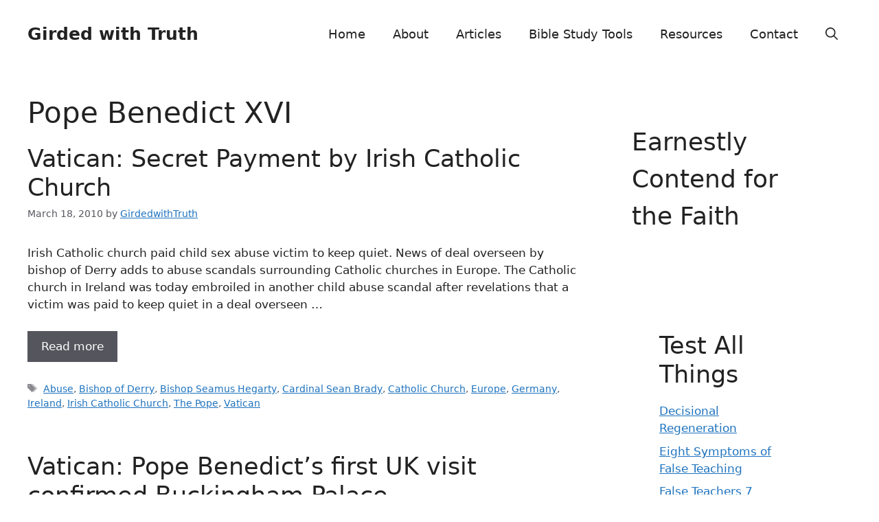

--- FILE ---
content_type: text/html; charset=UTF-8
request_url: https://www.girdedwithtruth.org/category/pope-benedict-xvi/
body_size: 16848
content:
<!DOCTYPE html><html lang="en-US"><head><script data-no-optimize="1">var litespeed_docref=sessionStorage.getItem("litespeed_docref");litespeed_docref&&(Object.defineProperty(document,"referrer",{get:function(){return litespeed_docref}}),sessionStorage.removeItem("litespeed_docref"));</script> <meta charset="UTF-8"><meta name='robots' content='index, follow, max-image-preview:large, max-snippet:-1, max-video-preview:-1' /><meta name="viewport" content="width=device-width, initial-scale=1"><title>Pope Benedict XVI Archives - Girded with Truth</title><link rel="canonical" href="https://www.girdedwithtruth.org/category/pope-benedict-xvi/" /><link rel="next" href="https://www.girdedwithtruth.org/category/pope-benedict-xvi/page/2/" /><meta property="og:locale" content="en_US" /><meta property="og:type" content="article" /><meta property="og:title" content="Pope Benedict XVI Archives - Girded with Truth" /><meta property="og:url" content="https://www.girdedwithtruth.org/category/pope-benedict-xvi/" /><meta property="og:site_name" content="Girded with Truth" /><meta property="og:image" content="https://www.girdedwithtruth.org/wp-content/uploads/2009/07/Girded-with-Truth-Grace.jpg" /><meta property="og:image:width" content="1500" /><meta property="og:image:height" content="1125" /><meta property="og:image:type" content="image/jpeg" /><meta name="twitter:card" content="summary_large_image" /><meta name="twitter:site" content="@girdedwithtruth" /> <script type="application/ld+json" class="yoast-schema-graph">{"@context":"https://schema.org","@graph":[{"@type":"CollectionPage","@id":"https://www.girdedwithtruth.org/category/pope-benedict-xvi/","url":"https://www.girdedwithtruth.org/category/pope-benedict-xvi/","name":"Pope Benedict XVI Archives - Girded with Truth","isPartOf":{"@id":"https://www.girdedwithtruth.org/#website"},"breadcrumb":{"@id":"https://www.girdedwithtruth.org/category/pope-benedict-xvi/#breadcrumb"},"inLanguage":"en-US"},{"@type":"BreadcrumbList","@id":"https://www.girdedwithtruth.org/category/pope-benedict-xvi/#breadcrumb","itemListElement":[{"@type":"ListItem","position":1,"name":"Home","item":"https://www.girdedwithtruth.org/"},{"@type":"ListItem","position":2,"name":"Pope Benedict XVI"}]},{"@type":"WebSite","@id":"https://www.girdedwithtruth.org/#website","url":"https://www.girdedwithtruth.org/","name":"Girded with Truth","description":"Girded with Truth - Stand Steadfast for Bible Truth","publisher":{"@id":"https://www.girdedwithtruth.org/#organization"},"potentialAction":[{"@type":"SearchAction","target":{"@type":"EntryPoint","urlTemplate":"https://www.girdedwithtruth.org/?s={search_term_string}"},"query-input":{"@type":"PropertyValueSpecification","valueRequired":true,"valueName":"search_term_string"}}],"inLanguage":"en-US"},{"@type":"Organization","@id":"https://www.girdedwithtruth.org/#organization","name":"Girded with Truth","url":"https://www.girdedwithtruth.org/","logo":{"@type":"ImageObject","inLanguage":"en-US","@id":"https://www.girdedwithtruth.org/#/schema/logo/image/","url":"https://www.girdedwithtruth.org/wp-content/uploads/2009/05/cropped-Girded-with-Truth.jpg","contentUrl":"https://www.girdedwithtruth.org/wp-content/uploads/2009/05/cropped-Girded-with-Truth.jpg","width":512,"height":512,"caption":"Girded with Truth"},"image":{"@id":"https://www.girdedwithtruth.org/#/schema/logo/image/"},"sameAs":["https://www.facebook.com/GirdedwithTruth","https://x.com/girdedwithtruth","https://www.youtube.com/user/girdedwithtruth"]}]}</script> <style id='wp-img-auto-sizes-contain-inline-css'>img:is([sizes=auto i],[sizes^="auto," i]){contain-intrinsic-size:3000px 1500px}
/*# sourceURL=wp-img-auto-sizes-contain-inline-css */</style><link data-optimized="2" rel="stylesheet" href="https://www.girdedwithtruth.org/wp-content/litespeed/css/6f722179d09641471aae1601cae81265.css?ver=6e9bf" /><style id='wp-block-paragraph-inline-css'>.is-small-text{font-size:.875em}.is-regular-text{font-size:1em}.is-large-text{font-size:2.25em}.is-larger-text{font-size:3em}.has-drop-cap:not(:focus):first-letter{float:left;font-size:8.4em;font-style:normal;font-weight:100;line-height:.68;margin:.05em .1em 0 0;text-transform:uppercase}body.rtl .has-drop-cap:not(:focus):first-letter{float:none;margin-left:.1em}p.has-drop-cap.has-background{overflow:hidden}:root :where(p.has-background){padding:1.25em 2.375em}:where(p.has-text-color:not(.has-link-color)) a{color:inherit}p.has-text-align-left[style*="writing-mode:vertical-lr"],p.has-text-align-right[style*="writing-mode:vertical-rl"]{rotate:180deg}
/*# sourceURL=https://www.girdedwithtruth.org/wp-includes/blocks/paragraph/style.min.css */</style><style id='global-styles-inline-css'>:root{--wp--preset--aspect-ratio--square: 1;--wp--preset--aspect-ratio--4-3: 4/3;--wp--preset--aspect-ratio--3-4: 3/4;--wp--preset--aspect-ratio--3-2: 3/2;--wp--preset--aspect-ratio--2-3: 2/3;--wp--preset--aspect-ratio--16-9: 16/9;--wp--preset--aspect-ratio--9-16: 9/16;--wp--preset--color--black: #000000;--wp--preset--color--cyan-bluish-gray: #abb8c3;--wp--preset--color--white: #ffffff;--wp--preset--color--pale-pink: #f78da7;--wp--preset--color--vivid-red: #cf2e2e;--wp--preset--color--luminous-vivid-orange: #ff6900;--wp--preset--color--luminous-vivid-amber: #fcb900;--wp--preset--color--light-green-cyan: #7bdcb5;--wp--preset--color--vivid-green-cyan: #00d084;--wp--preset--color--pale-cyan-blue: #8ed1fc;--wp--preset--color--vivid-cyan-blue: #0693e3;--wp--preset--color--vivid-purple: #9b51e0;--wp--preset--color--contrast: var(--contrast);--wp--preset--color--contrast-2: var(--contrast-2);--wp--preset--color--contrast-3: var(--contrast-3);--wp--preset--color--base: var(--base);--wp--preset--color--base-2: var(--base-2);--wp--preset--color--base-3: var(--base-3);--wp--preset--color--accent: var(--accent);--wp--preset--gradient--vivid-cyan-blue-to-vivid-purple: linear-gradient(135deg,rgb(6,147,227) 0%,rgb(155,81,224) 100%);--wp--preset--gradient--light-green-cyan-to-vivid-green-cyan: linear-gradient(135deg,rgb(122,220,180) 0%,rgb(0,208,130) 100%);--wp--preset--gradient--luminous-vivid-amber-to-luminous-vivid-orange: linear-gradient(135deg,rgb(252,185,0) 0%,rgb(255,105,0) 100%);--wp--preset--gradient--luminous-vivid-orange-to-vivid-red: linear-gradient(135deg,rgb(255,105,0) 0%,rgb(207,46,46) 100%);--wp--preset--gradient--very-light-gray-to-cyan-bluish-gray: linear-gradient(135deg,rgb(238,238,238) 0%,rgb(169,184,195) 100%);--wp--preset--gradient--cool-to-warm-spectrum: linear-gradient(135deg,rgb(74,234,220) 0%,rgb(151,120,209) 20%,rgb(207,42,186) 40%,rgb(238,44,130) 60%,rgb(251,105,98) 80%,rgb(254,248,76) 100%);--wp--preset--gradient--blush-light-purple: linear-gradient(135deg,rgb(255,206,236) 0%,rgb(152,150,240) 100%);--wp--preset--gradient--blush-bordeaux: linear-gradient(135deg,rgb(254,205,165) 0%,rgb(254,45,45) 50%,rgb(107,0,62) 100%);--wp--preset--gradient--luminous-dusk: linear-gradient(135deg,rgb(255,203,112) 0%,rgb(199,81,192) 50%,rgb(65,88,208) 100%);--wp--preset--gradient--pale-ocean: linear-gradient(135deg,rgb(255,245,203) 0%,rgb(182,227,212) 50%,rgb(51,167,181) 100%);--wp--preset--gradient--electric-grass: linear-gradient(135deg,rgb(202,248,128) 0%,rgb(113,206,126) 100%);--wp--preset--gradient--midnight: linear-gradient(135deg,rgb(2,3,129) 0%,rgb(40,116,252) 100%);--wp--preset--font-size--small: 13px;--wp--preset--font-size--medium: 20px;--wp--preset--font-size--large: 36px;--wp--preset--font-size--x-large: 42px;--wp--preset--spacing--20: 0.44rem;--wp--preset--spacing--30: 0.67rem;--wp--preset--spacing--40: 1rem;--wp--preset--spacing--50: 1.5rem;--wp--preset--spacing--60: 2.25rem;--wp--preset--spacing--70: 3.38rem;--wp--preset--spacing--80: 5.06rem;--wp--preset--shadow--natural: 6px 6px 9px rgba(0, 0, 0, 0.2);--wp--preset--shadow--deep: 12px 12px 50px rgba(0, 0, 0, 0.4);--wp--preset--shadow--sharp: 6px 6px 0px rgba(0, 0, 0, 0.2);--wp--preset--shadow--outlined: 6px 6px 0px -3px rgb(255, 255, 255), 6px 6px rgb(0, 0, 0);--wp--preset--shadow--crisp: 6px 6px 0px rgb(0, 0, 0);}:where(.is-layout-flex){gap: 0.5em;}:where(.is-layout-grid){gap: 0.5em;}body .is-layout-flex{display: flex;}.is-layout-flex{flex-wrap: wrap;align-items: center;}.is-layout-flex > :is(*, div){margin: 0;}body .is-layout-grid{display: grid;}.is-layout-grid > :is(*, div){margin: 0;}:where(.wp-block-columns.is-layout-flex){gap: 2em;}:where(.wp-block-columns.is-layout-grid){gap: 2em;}:where(.wp-block-post-template.is-layout-flex){gap: 1.25em;}:where(.wp-block-post-template.is-layout-grid){gap: 1.25em;}.has-black-color{color: var(--wp--preset--color--black) !important;}.has-cyan-bluish-gray-color{color: var(--wp--preset--color--cyan-bluish-gray) !important;}.has-white-color{color: var(--wp--preset--color--white) !important;}.has-pale-pink-color{color: var(--wp--preset--color--pale-pink) !important;}.has-vivid-red-color{color: var(--wp--preset--color--vivid-red) !important;}.has-luminous-vivid-orange-color{color: var(--wp--preset--color--luminous-vivid-orange) !important;}.has-luminous-vivid-amber-color{color: var(--wp--preset--color--luminous-vivid-amber) !important;}.has-light-green-cyan-color{color: var(--wp--preset--color--light-green-cyan) !important;}.has-vivid-green-cyan-color{color: var(--wp--preset--color--vivid-green-cyan) !important;}.has-pale-cyan-blue-color{color: var(--wp--preset--color--pale-cyan-blue) !important;}.has-vivid-cyan-blue-color{color: var(--wp--preset--color--vivid-cyan-blue) !important;}.has-vivid-purple-color{color: var(--wp--preset--color--vivid-purple) !important;}.has-black-background-color{background-color: var(--wp--preset--color--black) !important;}.has-cyan-bluish-gray-background-color{background-color: var(--wp--preset--color--cyan-bluish-gray) !important;}.has-white-background-color{background-color: var(--wp--preset--color--white) !important;}.has-pale-pink-background-color{background-color: var(--wp--preset--color--pale-pink) !important;}.has-vivid-red-background-color{background-color: var(--wp--preset--color--vivid-red) !important;}.has-luminous-vivid-orange-background-color{background-color: var(--wp--preset--color--luminous-vivid-orange) !important;}.has-luminous-vivid-amber-background-color{background-color: var(--wp--preset--color--luminous-vivid-amber) !important;}.has-light-green-cyan-background-color{background-color: var(--wp--preset--color--light-green-cyan) !important;}.has-vivid-green-cyan-background-color{background-color: var(--wp--preset--color--vivid-green-cyan) !important;}.has-pale-cyan-blue-background-color{background-color: var(--wp--preset--color--pale-cyan-blue) !important;}.has-vivid-cyan-blue-background-color{background-color: var(--wp--preset--color--vivid-cyan-blue) !important;}.has-vivid-purple-background-color{background-color: var(--wp--preset--color--vivid-purple) !important;}.has-black-border-color{border-color: var(--wp--preset--color--black) !important;}.has-cyan-bluish-gray-border-color{border-color: var(--wp--preset--color--cyan-bluish-gray) !important;}.has-white-border-color{border-color: var(--wp--preset--color--white) !important;}.has-pale-pink-border-color{border-color: var(--wp--preset--color--pale-pink) !important;}.has-vivid-red-border-color{border-color: var(--wp--preset--color--vivid-red) !important;}.has-luminous-vivid-orange-border-color{border-color: var(--wp--preset--color--luminous-vivid-orange) !important;}.has-luminous-vivid-amber-border-color{border-color: var(--wp--preset--color--luminous-vivid-amber) !important;}.has-light-green-cyan-border-color{border-color: var(--wp--preset--color--light-green-cyan) !important;}.has-vivid-green-cyan-border-color{border-color: var(--wp--preset--color--vivid-green-cyan) !important;}.has-pale-cyan-blue-border-color{border-color: var(--wp--preset--color--pale-cyan-blue) !important;}.has-vivid-cyan-blue-border-color{border-color: var(--wp--preset--color--vivid-cyan-blue) !important;}.has-vivid-purple-border-color{border-color: var(--wp--preset--color--vivid-purple) !important;}.has-vivid-cyan-blue-to-vivid-purple-gradient-background{background: var(--wp--preset--gradient--vivid-cyan-blue-to-vivid-purple) !important;}.has-light-green-cyan-to-vivid-green-cyan-gradient-background{background: var(--wp--preset--gradient--light-green-cyan-to-vivid-green-cyan) !important;}.has-luminous-vivid-amber-to-luminous-vivid-orange-gradient-background{background: var(--wp--preset--gradient--luminous-vivid-amber-to-luminous-vivid-orange) !important;}.has-luminous-vivid-orange-to-vivid-red-gradient-background{background: var(--wp--preset--gradient--luminous-vivid-orange-to-vivid-red) !important;}.has-very-light-gray-to-cyan-bluish-gray-gradient-background{background: var(--wp--preset--gradient--very-light-gray-to-cyan-bluish-gray) !important;}.has-cool-to-warm-spectrum-gradient-background{background: var(--wp--preset--gradient--cool-to-warm-spectrum) !important;}.has-blush-light-purple-gradient-background{background: var(--wp--preset--gradient--blush-light-purple) !important;}.has-blush-bordeaux-gradient-background{background: var(--wp--preset--gradient--blush-bordeaux) !important;}.has-luminous-dusk-gradient-background{background: var(--wp--preset--gradient--luminous-dusk) !important;}.has-pale-ocean-gradient-background{background: var(--wp--preset--gradient--pale-ocean) !important;}.has-electric-grass-gradient-background{background: var(--wp--preset--gradient--electric-grass) !important;}.has-midnight-gradient-background{background: var(--wp--preset--gradient--midnight) !important;}.has-small-font-size{font-size: var(--wp--preset--font-size--small) !important;}.has-medium-font-size{font-size: var(--wp--preset--font-size--medium) !important;}.has-large-font-size{font-size: var(--wp--preset--font-size--large) !important;}.has-x-large-font-size{font-size: var(--wp--preset--font-size--x-large) !important;}
/*# sourceURL=global-styles-inline-css */</style><style id='classic-theme-styles-inline-css'>/*! This file is auto-generated */
.wp-block-button__link{color:#fff;background-color:#32373c;border-radius:9999px;box-shadow:none;text-decoration:none;padding:calc(.667em + 2px) calc(1.333em + 2px);font-size:1.125em}.wp-block-file__button{background:#32373c;color:#fff;text-decoration:none}
/*# sourceURL=/wp-includes/css/classic-themes.min.css */</style><style id='generate-style-inline-css'>body{background-color:var(--base-3);color:var(--contrast);}a{color:var(--accent);}a{text-decoration:underline;}.entry-title a, .site-branding a, a.button, .wp-block-button__link, .main-navigation a{text-decoration:none;}a:hover, a:focus, a:active{color:var(--contrast);}.grid-container{max-width:2000px;}.wp-block-group__inner-container{max-width:2000px;margin-left:auto;margin-right:auto;}:root{--contrast:#222222;--contrast-2:#575760;--contrast-3:#b2b2be;--base:#f0f0f0;--base-2:#f7f8f9;--base-3:#ffffff;--accent:#1e73be;}:root .has-contrast-color{color:var(--contrast);}:root .has-contrast-background-color{background-color:var(--contrast);}:root .has-contrast-2-color{color:var(--contrast-2);}:root .has-contrast-2-background-color{background-color:var(--contrast-2);}:root .has-contrast-3-color{color:var(--contrast-3);}:root .has-contrast-3-background-color{background-color:var(--contrast-3);}:root .has-base-color{color:var(--base);}:root .has-base-background-color{background-color:var(--base);}:root .has-base-2-color{color:var(--base-2);}:root .has-base-2-background-color{background-color:var(--base-2);}:root .has-base-3-color{color:var(--base-3);}:root .has-base-3-background-color{background-color:var(--base-3);}:root .has-accent-color{color:var(--accent);}:root .has-accent-background-color{background-color:var(--accent);}.gp-modal:not(.gp-modal--open):not(.gp-modal--transition){display:none;}.gp-modal--transition:not(.gp-modal--open){pointer-events:none;}.gp-modal-overlay:not(.gp-modal-overlay--open):not(.gp-modal--transition){display:none;}.gp-modal__overlay{display:none;position:fixed;top:0;left:0;right:0;bottom:0;background:rgba(0,0,0,0.2);display:flex;justify-content:center;align-items:center;z-index:10000;backdrop-filter:blur(3px);transition:opacity 500ms ease;opacity:0;}.gp-modal--open:not(.gp-modal--transition) .gp-modal__overlay{opacity:1;}.gp-modal__container{max-width:100%;max-height:100vh;transform:scale(0.9);transition:transform 500ms ease;padding:0 10px;}.gp-modal--open:not(.gp-modal--transition) .gp-modal__container{transform:scale(1);}.search-modal-fields{display:flex;}.gp-search-modal .gp-modal__overlay{align-items:flex-start;padding-top:25vh;background:var(--gp-search-modal-overlay-bg-color);}.search-modal-form{width:500px;max-width:100%;background-color:var(--gp-search-modal-bg-color);color:var(--gp-search-modal-text-color);}.search-modal-form .search-field, .search-modal-form .search-field:focus{width:100%;height:60px;background-color:transparent;border:0;appearance:none;color:currentColor;}.search-modal-fields button, .search-modal-fields button:active, .search-modal-fields button:focus, .search-modal-fields button:hover{background-color:transparent;border:0;color:currentColor;width:60px;}.main-navigation a, .main-navigation .menu-toggle, .main-navigation .menu-bar-items{font-family:inherit;font-size:18px;}.top-bar{background-color:#636363;color:#ffffff;}.top-bar a{color:#ffffff;}.top-bar a:hover{color:#303030;}.site-header{background-color:var(--base-3);}.main-title a,.main-title a:hover{color:var(--contrast);}.site-description{color:var(--contrast-2);}.mobile-menu-control-wrapper .menu-toggle,.mobile-menu-control-wrapper .menu-toggle:hover,.mobile-menu-control-wrapper .menu-toggle:focus,.has-inline-mobile-toggle #site-navigation.toggled{background-color:rgba(0, 0, 0, 0.02);}.main-navigation,.main-navigation ul ul{background-color:var(--base-3);}.main-navigation .main-nav ul li a, .main-navigation .menu-toggle, .main-navigation .menu-bar-items{color:var(--contrast);}.main-navigation .main-nav ul li:not([class*="current-menu-"]):hover > a, .main-navigation .main-nav ul li:not([class*="current-menu-"]):focus > a, .main-navigation .main-nav ul li.sfHover:not([class*="current-menu-"]) > a, .main-navigation .menu-bar-item:hover > a, .main-navigation .menu-bar-item.sfHover > a{color:var(--accent);}button.menu-toggle:hover,button.menu-toggle:focus{color:var(--contrast);}.main-navigation .main-nav ul li[class*="current-menu-"] > a{color:var(--accent);}.navigation-search input[type="search"],.navigation-search input[type="search"]:active, .navigation-search input[type="search"]:focus, .main-navigation .main-nav ul li.search-item.active > a, .main-navigation .menu-bar-items .search-item.active > a{color:var(--accent);}.main-navigation ul ul{background-color:var(--base);}.separate-containers .inside-article, .separate-containers .comments-area, .separate-containers .page-header, .one-container .container, .separate-containers .paging-navigation, .inside-page-header{background-color:var(--base-3);}.entry-title a{color:var(--contrast);}.entry-title a:hover{color:var(--contrast-2);}.entry-meta{color:var(--contrast-2);}.sidebar .widget{background-color:var(--base-3);}.footer-widgets{background-color:var(--base-3);}.site-info{background-color:var(--base-3);}input[type="text"],input[type="email"],input[type="url"],input[type="password"],input[type="search"],input[type="tel"],input[type="number"],textarea,select{color:var(--contrast);background-color:var(--base-2);border-color:var(--base);}input[type="text"]:focus,input[type="email"]:focus,input[type="url"]:focus,input[type="password"]:focus,input[type="search"]:focus,input[type="tel"]:focus,input[type="number"]:focus,textarea:focus,select:focus{color:var(--contrast);background-color:var(--base-2);border-color:var(--contrast-3);}button,html input[type="button"],input[type="reset"],input[type="submit"],a.button,a.wp-block-button__link:not(.has-background){color:#ffffff;background-color:#55555e;}button:hover,html input[type="button"]:hover,input[type="reset"]:hover,input[type="submit"]:hover,a.button:hover,button:focus,html input[type="button"]:focus,input[type="reset"]:focus,input[type="submit"]:focus,a.button:focus,a.wp-block-button__link:not(.has-background):active,a.wp-block-button__link:not(.has-background):focus,a.wp-block-button__link:not(.has-background):hover{color:#ffffff;background-color:#3f4047;}a.generate-back-to-top{background-color:rgba( 0,0,0,0.4 );color:#ffffff;}a.generate-back-to-top:hover,a.generate-back-to-top:focus{background-color:rgba( 0,0,0,0.6 );color:#ffffff;}:root{--gp-search-modal-bg-color:var(--base-3);--gp-search-modal-text-color:var(--contrast);--gp-search-modal-overlay-bg-color:rgba(0,0,0,0.2);}@media (max-width: 768px){.main-navigation .menu-bar-item:hover > a, .main-navigation .menu-bar-item.sfHover > a{background:none;color:var(--contrast);}}.nav-below-header .main-navigation .inside-navigation.grid-container, .nav-above-header .main-navigation .inside-navigation.grid-container{padding:0px 20px 0px 20px;}.site-main .wp-block-group__inner-container{padding:40px;}.separate-containers .paging-navigation{padding-top:20px;padding-bottom:20px;}.entry-content .alignwide, body:not(.no-sidebar) .entry-content .alignfull{margin-left:-40px;width:calc(100% + 80px);max-width:calc(100% + 80px);}.rtl .menu-item-has-children .dropdown-menu-toggle{padding-left:20px;}.rtl .main-navigation .main-nav ul li.menu-item-has-children > a{padding-right:20px;}@media (max-width:768px){.separate-containers .inside-article, .separate-containers .comments-area, .separate-containers .page-header, .separate-containers .paging-navigation, .one-container .site-content, .inside-page-header{padding:30px;}.site-main .wp-block-group__inner-container{padding:30px;}.inside-top-bar{padding-right:30px;padding-left:30px;}.inside-header{padding-right:30px;padding-left:30px;}.widget-area .widget{padding-top:30px;padding-right:30px;padding-bottom:30px;padding-left:30px;}.footer-widgets-container{padding-top:30px;padding-right:30px;padding-bottom:30px;padding-left:30px;}.inside-site-info{padding-right:30px;padding-left:30px;}.entry-content .alignwide, body:not(.no-sidebar) .entry-content .alignfull{margin-left:-30px;width:calc(100% + 60px);max-width:calc(100% + 60px);}.one-container .site-main .paging-navigation{margin-bottom:20px;}}/* End cached CSS */.is-right-sidebar{width:30%;}.is-left-sidebar{width:30%;}.site-content .content-area{width:70%;}@media (max-width: 768px){.main-navigation .menu-toggle,.sidebar-nav-mobile:not(#sticky-placeholder){display:block;}.main-navigation ul,.gen-sidebar-nav,.main-navigation:not(.slideout-navigation):not(.toggled) .main-nav > ul,.has-inline-mobile-toggle #site-navigation .inside-navigation > *:not(.navigation-search):not(.main-nav){display:none;}.nav-align-right .inside-navigation,.nav-align-center .inside-navigation{justify-content:space-between;}.has-inline-mobile-toggle .mobile-menu-control-wrapper{display:flex;flex-wrap:wrap;}.has-inline-mobile-toggle .inside-header{flex-direction:row;text-align:left;flex-wrap:wrap;}.has-inline-mobile-toggle .header-widget,.has-inline-mobile-toggle #site-navigation{flex-basis:100%;}.nav-float-left .has-inline-mobile-toggle #site-navigation{order:10;}}
.dynamic-author-image-rounded{border-radius:100%;}.dynamic-featured-image, .dynamic-author-image{vertical-align:middle;}.one-container.blog .dynamic-content-template:not(:last-child), .one-container.archive .dynamic-content-template:not(:last-child){padding-bottom:0px;}.dynamic-entry-excerpt > p:last-child{margin-bottom:0px;}
/*# sourceURL=generate-style-inline-css */</style><style id='generateblocks-inline-css'>.gb-button-wrapper{display:flex;flex-wrap:wrap;align-items:flex-start;justify-content:flex-start;clear:both;}.gb-button-wrapper-d0cb254a{justify-content:center;}.gb-accordion__item:not(.gb-accordion__item-open) > .gb-button .gb-accordion__icon-open{display:none;}.gb-accordion__item.gb-accordion__item-open > .gb-button .gb-accordion__icon{display:none;}.gb-button-wrapper a.gb-button-a99193b6{display:inline-flex;align-items:center;justify-content:center;text-align:center;padding:10px;margin-right:20px;border-top-left-radius:10px;border-bottom-right-radius:10px;border:2px solid;color:#5112e5;text-decoration:none;}.gb-button-wrapper a.gb-button-a99193b6:hover, .gb-button-wrapper a.gb-button-a99193b6:active, .gb-button-wrapper a.gb-button-a99193b6:focus{color:#00a9ff;}.gb-button-wrapper a.gb-button-a99193b6 .gb-icon{line-height:0;}.gb-button-wrapper a.gb-button-a99193b6 .gb-icon svg{width:1.2em;height:1.2em;fill:currentColor;}.gb-button-wrapper a.gb-button-016b83e7{display:inline-flex;align-items:center;justify-content:center;column-gap:0.5em;text-align:center;padding:10px;border-top-left-radius:10px;border-bottom-right-radius:10px;border:2px solid;color:#5112e5;text-decoration:none;}.gb-button-wrapper a.gb-button-016b83e7:hover, .gb-button-wrapper a.gb-button-016b83e7:active, .gb-button-wrapper a.gb-button-016b83e7:focus{color:#00a9ff;}.gb-button-wrapper a.gb-button-016b83e7 .gb-icon{line-height:0;}.gb-button-wrapper a.gb-button-016b83e7 .gb-icon svg{width:1.2em;height:1.2em;fill:currentColor;}:root{--gb-container-width:2000px;}.gb-container .wp-block-image img{vertical-align:middle;}.gb-grid-wrapper .wp-block-image{margin-bottom:0;}.gb-highlight{background:none;}.gb-shape{line-height:0;}.gb-container-link{position:absolute;top:0;right:0;bottom:0;left:0;z-index:99;}
/*# sourceURL=generateblocks-inline-css */</style> <script type="litespeed/javascript" data-src="https://www.girdedwithtruth.org/wp-includes/js/jquery/jquery.min.js" id="jquery-core-js"></script> <link rel="icon" href="https://www.girdedwithtruth.org/wp-content/uploads/2009/05/cropped-Girded-with-Truth-150x150.jpg" sizes="32x32" /><link rel="icon" href="https://www.girdedwithtruth.org/wp-content/uploads/2009/05/cropped-Girded-with-Truth-300x300.jpg" sizes="192x192" /><link rel="apple-touch-icon" href="https://www.girdedwithtruth.org/wp-content/uploads/2009/05/cropped-Girded-with-Truth-300x300.jpg" /><meta name="msapplication-TileImage" content="https://www.girdedwithtruth.org/wp-content/uploads/2009/05/cropped-Girded-with-Truth-300x300.jpg" /></head><body class="archive category category-pope-benedict-xvi category-1319 wp-embed-responsive wp-theme-generatepress post-image-below-header post-image-aligned-center sticky-menu-fade right-sidebar nav-float-right one-container header-aligned-left dropdown-hover" itemtype="https://schema.org/Blog" itemscope>
<a class="screen-reader-text skip-link" href="#content" title="Skip to content">Skip to content</a><header class="site-header has-inline-mobile-toggle" id="masthead" aria-label="Site"  itemtype="https://schema.org/WPHeader" itemscope><div class="inside-header grid-container"><div class="site-branding"><p class="main-title" itemprop="headline">
<a href="https://www.girdedwithtruth.org/" rel="home">Girded with Truth</a></p></div><nav class="main-navigation mobile-menu-control-wrapper" id="mobile-menu-control-wrapper" aria-label="Mobile Toggle"><div class="menu-bar-items">	<span class="menu-bar-item">
<a href="#" role="button" aria-label="Open search" aria-haspopup="dialog" aria-controls="gp-search" data-gpmodal-trigger="gp-search"><span class="gp-icon icon-search"><svg viewBox="0 0 512 512" aria-hidden="true" xmlns="http://www.w3.org/2000/svg" width="1em" height="1em"><path fill-rule="evenodd" clip-rule="evenodd" d="M208 48c-88.366 0-160 71.634-160 160s71.634 160 160 160 160-71.634 160-160S296.366 48 208 48zM0 208C0 93.125 93.125 0 208 0s208 93.125 208 208c0 48.741-16.765 93.566-44.843 129.024l133.826 134.018c9.366 9.379 9.355 24.575-.025 33.941-9.379 9.366-24.575 9.355-33.941-.025L337.238 370.987C301.747 399.167 256.839 416 208 416 93.125 416 0 322.875 0 208z" /></svg><svg viewBox="0 0 512 512" aria-hidden="true" xmlns="http://www.w3.org/2000/svg" width="1em" height="1em"><path d="M71.029 71.029c9.373-9.372 24.569-9.372 33.942 0L256 222.059l151.029-151.03c9.373-9.372 24.569-9.372 33.942 0 9.372 9.373 9.372 24.569 0 33.942L289.941 256l151.03 151.029c9.372 9.373 9.372 24.569 0 33.942-9.373 9.372-24.569 9.372-33.942 0L256 289.941l-151.029 151.03c-9.373 9.372-24.569 9.372-33.942 0-9.372-9.373-9.372-24.569 0-33.942L222.059 256 71.029 104.971c-9.372-9.373-9.372-24.569 0-33.942z" /></svg></span></a>
</span></div>		<button data-nav="site-navigation" class="menu-toggle" aria-controls="primary-menu" aria-expanded="false">
<span class="gp-icon icon-menu-bars"><svg viewBox="0 0 512 512" aria-hidden="true" xmlns="http://www.w3.org/2000/svg" width="1em" height="1em"><path d="M0 96c0-13.255 10.745-24 24-24h464c13.255 0 24 10.745 24 24s-10.745 24-24 24H24c-13.255 0-24-10.745-24-24zm0 160c0-13.255 10.745-24 24-24h464c13.255 0 24 10.745 24 24s-10.745 24-24 24H24c-13.255 0-24-10.745-24-24zm0 160c0-13.255 10.745-24 24-24h464c13.255 0 24 10.745 24 24s-10.745 24-24 24H24c-13.255 0-24-10.745-24-24z" /></svg><svg viewBox="0 0 512 512" aria-hidden="true" xmlns="http://www.w3.org/2000/svg" width="1em" height="1em"><path d="M71.029 71.029c9.373-9.372 24.569-9.372 33.942 0L256 222.059l151.029-151.03c9.373-9.372 24.569-9.372 33.942 0 9.372 9.373 9.372 24.569 0 33.942L289.941 256l151.03 151.029c9.372 9.373 9.372 24.569 0 33.942-9.373 9.372-24.569 9.372-33.942 0L256 289.941l-151.029 151.03c-9.373 9.372-24.569 9.372-33.942 0-9.372-9.373-9.372-24.569 0-33.942L222.059 256 71.029 104.971c-9.372-9.373-9.372-24.569 0-33.942z" /></svg></span><span class="screen-reader-text">Menu</span>		</button></nav><nav class="main-navigation has-menu-bar-items sub-menu-right" id="site-navigation" aria-label="Primary"  itemtype="https://schema.org/SiteNavigationElement" itemscope><div class="inside-navigation grid-container">
<button class="menu-toggle" aria-controls="primary-menu" aria-expanded="false">
<span class="gp-icon icon-menu-bars"><svg viewBox="0 0 512 512" aria-hidden="true" xmlns="http://www.w3.org/2000/svg" width="1em" height="1em"><path d="M0 96c0-13.255 10.745-24 24-24h464c13.255 0 24 10.745 24 24s-10.745 24-24 24H24c-13.255 0-24-10.745-24-24zm0 160c0-13.255 10.745-24 24-24h464c13.255 0 24 10.745 24 24s-10.745 24-24 24H24c-13.255 0-24-10.745-24-24zm0 160c0-13.255 10.745-24 24-24h464c13.255 0 24 10.745 24 24s-10.745 24-24 24H24c-13.255 0-24-10.745-24-24z" /></svg><svg viewBox="0 0 512 512" aria-hidden="true" xmlns="http://www.w3.org/2000/svg" width="1em" height="1em"><path d="M71.029 71.029c9.373-9.372 24.569-9.372 33.942 0L256 222.059l151.029-151.03c9.373-9.372 24.569-9.372 33.942 0 9.372 9.373 9.372 24.569 0 33.942L289.941 256l151.03 151.029c9.372 9.373 9.372 24.569 0 33.942-9.373 9.372-24.569 9.372-33.942 0L256 289.941l-151.029 151.03c-9.373 9.372-24.569 9.372-33.942 0-9.372-9.373-9.372-24.569 0-33.942L222.059 256 71.029 104.971c-9.372-9.373-9.372-24.569 0-33.942z" /></svg></span><span class="screen-reader-text">Menu</span>				</button><div id="primary-menu" class="main-nav"><ul id="menu-girded-with-truth-menu" class=" menu sf-menu"><li id="menu-item-14494" class="menu-item menu-item-type-post_type menu-item-object-page menu-item-home menu-item-14494"><a href="https://www.girdedwithtruth.org/">Home</a></li><li id="menu-item-14464" class="menu-item menu-item-type-post_type menu-item-object-page menu-item-14464"><a href="https://www.girdedwithtruth.org/about-girded-with-truth/">About</a></li><li id="menu-item-14454" class="menu-item menu-item-type-post_type menu-item-object-page current_page_parent menu-item-14454"><a href="https://www.girdedwithtruth.org/articles/">Articles</a></li><li id="menu-item-14456" class="menu-item menu-item-type-post_type menu-item-object-page menu-item-14456"><a href="https://www.girdedwithtruth.org/bible-study-tools/">Bible Study Tools</a></li><li id="menu-item-14457" class="menu-item menu-item-type-post_type menu-item-object-page menu-item-14457"><a href="https://www.girdedwithtruth.org/resources/">Resources</a></li><li id="menu-item-14458" class="menu-item menu-item-type-post_type menu-item-object-page menu-item-14458"><a href="https://www.girdedwithtruth.org/contact/">Contact</a></li></ul></div><div class="menu-bar-items">	<span class="menu-bar-item">
<a href="#" role="button" aria-label="Open search" aria-haspopup="dialog" aria-controls="gp-search" data-gpmodal-trigger="gp-search"><span class="gp-icon icon-search"><svg viewBox="0 0 512 512" aria-hidden="true" xmlns="http://www.w3.org/2000/svg" width="1em" height="1em"><path fill-rule="evenodd" clip-rule="evenodd" d="M208 48c-88.366 0-160 71.634-160 160s71.634 160 160 160 160-71.634 160-160S296.366 48 208 48zM0 208C0 93.125 93.125 0 208 0s208 93.125 208 208c0 48.741-16.765 93.566-44.843 129.024l133.826 134.018c9.366 9.379 9.355 24.575-.025 33.941-9.379 9.366-24.575 9.355-33.941-.025L337.238 370.987C301.747 399.167 256.839 416 208 416 93.125 416 0 322.875 0 208z" /></svg><svg viewBox="0 0 512 512" aria-hidden="true" xmlns="http://www.w3.org/2000/svg" width="1em" height="1em"><path d="M71.029 71.029c9.373-9.372 24.569-9.372 33.942 0L256 222.059l151.029-151.03c9.373-9.372 24.569-9.372 33.942 0 9.372 9.373 9.372 24.569 0 33.942L289.941 256l151.03 151.029c9.372 9.373 9.372 24.569 0 33.942-9.373 9.372-24.569 9.372-33.942 0L256 289.941l-151.029 151.03c-9.373 9.372-24.569 9.372-33.942 0-9.372-9.373-9.372-24.569 0-33.942L222.059 256 71.029 104.971c-9.372-9.373-9.372-24.569 0-33.942z" /></svg></span></a>
</span></div></div></nav></div></header><div class="site grid-container container hfeed" id="page"><div class="site-content" id="content"><div class="content-area" id="primary"><main class="site-main" id="main"><header class="page-header" aria-label="Page"><h1 class="page-title">
Pope Benedict XVI</h1></header><article id="post-9088" class="post-9088 post type-post status-publish format-standard hentry category-anglican-catholic category-anglican-ordinariate category-pope-benedict-xvi category-pope-john-paul-ii category-road-home-to-rome category-roman-catholic-church category-roman-catholic-church-ireland category-roman-catholicism category-tony-blair-faith-foundation category-world-religion-news tag-abuse tag-bishop-of-derry tag-bishop-seamus-hegarty tag-cardinal-sean-brady tag-catholic-church tag-europe tag-germany tag-ireland tag-irish-catholic-church tag-the-pope tag-vatican" itemtype="https://schema.org/CreativeWork" itemscope><div class="inside-article"><header class="entry-header"><h2 class="entry-title" itemprop="headline"><a href="https://www.girdedwithtruth.org/vatican-secret-payment-by-irish-catholic-church/" rel="bookmark">Vatican: Secret Payment by Irish Catholic Church</a></h2><div class="entry-meta">
<span class="posted-on"><time class="entry-date published" datetime="2010-03-18T17:23:03+00:00" itemprop="datePublished">March 18, 2010</time></span> <span class="byline">by <span class="author vcard" itemprop="author" itemtype="https://schema.org/Person" itemscope><a class="url fn n" href="https://www.girdedwithtruth.org/author/girdedwithtruth/" title="View all posts by GirdedwithTruth" rel="author" itemprop="url"><span class="author-name" itemprop="name">GirdedwithTruth</span></a></span></span></div></header><div class="entry-summary" itemprop="text"><p>Irish Catholic church paid child sex abuse victim to keep quiet. News of deal overseen by bishop of Derry adds to abuse scandals surrounding Catholic churches in Europe. The Catholic church in Ireland was today embroiled in another child abuse scandal after revelations that a victim was paid to keep quiet in a deal overseen &#8230;</p><p class="read-more-container"><a title="Vatican: Secret Payment by Irish Catholic Church" class="read-more button" href="https://www.girdedwithtruth.org/vatican-secret-payment-by-irish-catholic-church/#more-9088" aria-label="Read more about Vatican: Secret Payment by Irish Catholic Church">Read more</a></p></div><footer class="entry-meta" aria-label="Entry meta">
<span class="tags-links"><span class="gp-icon icon-tags"><svg viewBox="0 0 512 512" aria-hidden="true" xmlns="http://www.w3.org/2000/svg" width="1em" height="1em"><path d="M20 39.5c-8.836 0-16 7.163-16 16v176c0 4.243 1.686 8.313 4.687 11.314l224 224c6.248 6.248 16.378 6.248 22.626 0l176-176c6.244-6.244 6.25-16.364.013-22.615l-223.5-224A15.999 15.999 0 00196.5 39.5H20zm56 96c0-13.255 10.745-24 24-24s24 10.745 24 24-10.745 24-24 24-24-10.745-24-24z"/><path d="M259.515 43.015c4.686-4.687 12.284-4.687 16.97 0l228 228c4.686 4.686 4.686 12.284 0 16.97l-180 180c-4.686 4.687-12.284 4.687-16.97 0-4.686-4.686-4.686-12.284 0-16.97L479.029 279.5 259.515 59.985c-4.686-4.686-4.686-12.284 0-16.97z" /></svg></span><span class="screen-reader-text">Tags </span><a href="https://www.girdedwithtruth.org/tag/abuse/" rel="tag">Abuse</a>, <a href="https://www.girdedwithtruth.org/tag/bishop-of-derry/" rel="tag">Bishop of Derry</a>, <a href="https://www.girdedwithtruth.org/tag/bishop-seamus-hegarty/" rel="tag">Bishop Seamus Hegarty</a>, <a href="https://www.girdedwithtruth.org/tag/cardinal-sean-brady/" rel="tag">Cardinal Sean Brady</a>, <a href="https://www.girdedwithtruth.org/tag/catholic-church/" rel="tag">Catholic Church</a>, <a href="https://www.girdedwithtruth.org/tag/europe/" rel="tag">Europe</a>, <a href="https://www.girdedwithtruth.org/tag/germany/" rel="tag">Germany</a>, <a href="https://www.girdedwithtruth.org/tag/ireland/" rel="tag">Ireland</a>, <a href="https://www.girdedwithtruth.org/tag/irish-catholic-church/" rel="tag">Irish Catholic Church</a>, <a href="https://www.girdedwithtruth.org/tag/the-pope/" rel="tag">The Pope</a>, <a href="https://www.girdedwithtruth.org/tag/vatican/" rel="tag">Vatican</a></span></footer></div></article><article id="post-9038" class="post-9038 post type-post status-publish format-standard hentry category-anglican-catholic category-anglican-ordinariate category-ecumenism category-pope-benedict-xvi category-pope-john-paul-ii category-rick-warren-purpose-driven-world-faith category-road-home-to-rome category-roman-catholic-church category-roman-catholic-church-ireland category-roman-catholicism category-rowan-williams category-tony-blair-faith-foundation category-vatican-agenda tag-archbishop-of-canterbury tag-beatification-ceremony tag-buckingham-palace tag-cardinal-john-henry-newman tag-cardinal-keith-obrian tag-her-majesty-the-queen tag-st-john-twenge tag-the-pope tag-tony-blair tag-vatican" itemtype="https://schema.org/CreativeWork" itemscope><div class="inside-article"><header class="entry-header"><h2 class="entry-title" itemprop="headline"><a href="https://www.girdedwithtruth.org/vatican-pope-benedicts-first-uk-visit-confirmed-buckingham-palace/" rel="bookmark">Vatican: Pope Benedict&#8217;s first UK visit confirmed Buckingham Palace</a></h2><div class="entry-meta">
<span class="posted-on"><time class="updated" datetime="2017-04-13T10:42:36+00:00" itemprop="dateModified">April 13, 2017</time><time class="entry-date published" datetime="2010-03-17T13:05:47+00:00" itemprop="datePublished">March 17, 2010</time></span> <span class="byline">by <span class="author vcard" itemprop="author" itemtype="https://schema.org/Person" itemscope><a class="url fn n" href="https://www.girdedwithtruth.org/author/girdedwithtruth/" title="View all posts by GirdedwithTruth" rel="author" itemprop="url"><span class="author-name" itemprop="name">GirdedwithTruth</span></a></span></span></div></header><div class="entry-summary" itemprop="text"><p>Details of Pope Benedict&#8217;s first UK visit confirmed (Tuesday, March 16) by Buckingham Palace Pope Benedict XVI will travel to Scotland, hold two public masses and meet the Queen in the Vatican&#8217;s first official papal visit to Britain. Buckingham Palace confirmed details today of the first official visit to Britain of a pope, which will &#8230;</p><p class="read-more-container"><a title="Vatican: Pope Benedict&#8217;s first UK visit confirmed Buckingham Palace" class="read-more button" href="https://www.girdedwithtruth.org/vatican-pope-benedicts-first-uk-visit-confirmed-buckingham-palace/#more-9038" aria-label="Read more about Vatican: Pope Benedict&#8217;s first UK visit confirmed Buckingham Palace">Read more</a></p></div><footer class="entry-meta" aria-label="Entry meta">
<span class="tags-links"><span class="gp-icon icon-tags"><svg viewBox="0 0 512 512" aria-hidden="true" xmlns="http://www.w3.org/2000/svg" width="1em" height="1em"><path d="M20 39.5c-8.836 0-16 7.163-16 16v176c0 4.243 1.686 8.313 4.687 11.314l224 224c6.248 6.248 16.378 6.248 22.626 0l176-176c6.244-6.244 6.25-16.364.013-22.615l-223.5-224A15.999 15.999 0 00196.5 39.5H20zm56 96c0-13.255 10.745-24 24-24s24 10.745 24 24-10.745 24-24 24-24-10.745-24-24z"/><path d="M259.515 43.015c4.686-4.687 12.284-4.687 16.97 0l228 228c4.686 4.686 4.686 12.284 0 16.97l-180 180c-4.686 4.687-12.284 4.687-16.97 0-4.686-4.686-4.686-12.284 0-16.97L479.029 279.5 259.515 59.985c-4.686-4.686-4.686-12.284 0-16.97z" /></svg></span><span class="screen-reader-text">Tags </span><a href="https://www.girdedwithtruth.org/tag/archbishop-of-canterbury/" rel="tag">Archbishop of Canterbury</a>, <a href="https://www.girdedwithtruth.org/tag/beatification-ceremony/" rel="tag">Beatification Ceremony</a>, <a href="https://www.girdedwithtruth.org/tag/buckingham-palace/" rel="tag">Buckingham Palace</a>, <a href="https://www.girdedwithtruth.org/tag/cardinal-john-henry-newman/" rel="tag">Cardinal John Henry Newman</a>, <a href="https://www.girdedwithtruth.org/tag/cardinal-keith-obrian/" rel="tag">Cardinal Keith O'Brian</a>, <a href="https://www.girdedwithtruth.org/tag/her-majesty-the-queen/" rel="tag">Her Majesty The Queen</a>, <a href="https://www.girdedwithtruth.org/tag/st-john-twenge/" rel="tag">St John Twenge</a>, <a href="https://www.girdedwithtruth.org/tag/the-pope/" rel="tag">The Pope</a>, <a href="https://www.girdedwithtruth.org/tag/tony-blair/" rel="tag">Tony Blair</a>, <a href="https://www.girdedwithtruth.org/tag/vatican/" rel="tag">Vatican</a></span></footer></div></article><article id="post-9021" class="post-9021 post type-post status-publish format-standard hentry category-anglican-catholic category-anglican-ordinariate category-global-emergent-movement category-globalization category-interfaith category-liberalism category-multi-faith category-one-world-religion category-pope-benedict-xvi category-purpose-driven-church category-purpose-driven-deception category-purpose-driven-movement category-roman-catholic-church category-roman-catholicism category-vatican-agenda category-world-religion-news tag-ecumenicalism tag-faith-offensive tag-rick-warren tag-ruth-turner tag-tony-blair tag-woolf-institute-of-abrahamic-faiths tag-yale" itemtype="https://schema.org/CreativeWork" itemscope><div class="inside-article"><header class="entry-header"><h2 class="entry-title" itemprop="headline"><a href="https://www.girdedwithtruth.org/tony-blairs-faith-foundation-six-figure-salaries/" rel="bookmark">Tony Blair&#8217;s Faith Foundation Six Figure Salaries</a></h2><div class="entry-meta">
<span class="posted-on"><time class="updated" datetime="2017-04-13T10:42:40+00:00" itemprop="dateModified">April 13, 2017</time><time class="entry-date published" datetime="2010-03-17T12:23:21+00:00" itemprop="datePublished">March 17, 2010</time></span> <span class="byline">by <span class="author vcard" itemprop="author" itemtype="https://schema.org/Person" itemscope><a class="url fn n" href="https://www.girdedwithtruth.org/author/girdedwithtruth/" title="View all posts by GirdedwithTruth" rel="author" itemprop="url"><span class="author-name" itemprop="name">GirdedwithTruth</span></a></span></span></div></header><div class="entry-summary" itemprop="text"><p>Senior staff running a faith charity set up by Tony Blair are being rewarded with salaries of up to £120,000. The salary details are included in the annual report and accounts lodged with Companies House last week.  The accounts show two members of staff earned between £110,000 and £120,000, another earned between £100,000 and £110,000 &#8230;</p><p class="read-more-container"><a title="Tony Blair&#8217;s Faith Foundation Six Figure Salaries" class="read-more button" href="https://www.girdedwithtruth.org/tony-blairs-faith-foundation-six-figure-salaries/#more-9021" aria-label="Read more about Tony Blair&#8217;s Faith Foundation Six Figure Salaries">Read more</a></p></div><footer class="entry-meta" aria-label="Entry meta">
<span class="tags-links"><span class="gp-icon icon-tags"><svg viewBox="0 0 512 512" aria-hidden="true" xmlns="http://www.w3.org/2000/svg" width="1em" height="1em"><path d="M20 39.5c-8.836 0-16 7.163-16 16v176c0 4.243 1.686 8.313 4.687 11.314l224 224c6.248 6.248 16.378 6.248 22.626 0l176-176c6.244-6.244 6.25-16.364.013-22.615l-223.5-224A15.999 15.999 0 00196.5 39.5H20zm56 96c0-13.255 10.745-24 24-24s24 10.745 24 24-10.745 24-24 24-24-10.745-24-24z"/><path d="M259.515 43.015c4.686-4.687 12.284-4.687 16.97 0l228 228c4.686 4.686 4.686 12.284 0 16.97l-180 180c-4.686 4.687-12.284 4.687-16.97 0-4.686-4.686-4.686-12.284 0-16.97L479.029 279.5 259.515 59.985c-4.686-4.686-4.686-12.284 0-16.97z" /></svg></span><span class="screen-reader-text">Tags </span><a href="https://www.girdedwithtruth.org/tag/ecumenicalism/" rel="tag">Ecumenicalism</a>, <a href="https://www.girdedwithtruth.org/tag/faith-offensive/" rel="tag">Faith Offensive</a>, <a href="https://www.girdedwithtruth.org/tag/rick-warren/" rel="tag">Rick Warren</a>, <a href="https://www.girdedwithtruth.org/tag/ruth-turner/" rel="tag">Ruth Turner</a>, <a href="https://www.girdedwithtruth.org/tag/tony-blair/" rel="tag">Tony Blair</a>, <a href="https://www.girdedwithtruth.org/tag/woolf-institute-of-abrahamic-faiths/" rel="tag">Woolf Institute of Abrahamic Faiths</a>, <a href="https://www.girdedwithtruth.org/tag/yale/" rel="tag">Yale</a></span></footer></div></article><article id="post-8958" class="post-8958 post type-post status-publish format-standard hentry category-anglican-catholic category-anglican-ordinariate category-beliefnet category-christian-issues category-ecumenism category-faith-globalisation category-global-emergent-movement category-globalization category-interfaith category-liberalism category-multi-faith category-one-world-religion category-pope-benedict-xvi category-pope-john-paul-ii category-purpose-driven-deception category-purpose-driven-movement category-religious-syncretism category-rick-warren-discernment category-rick-warren-purpose-driven-world-faith category-roman-catholic-church category-roman-catholicism category-social-gospel category-tony-blair-faith-foundation category-universalism category-vatican-agenda category-world-religion-news tag-america tag-baptist-world-alliance tag-belinda-stronach-foundation tag-david-coffey tag-davos tag-ecumenicalism tag-face-to-faith tag-faith-offensive tag-faiths-act-fellowship tag-national-prayer-breakfast tag-nicky-gumbel tag-saddleback-church tag-tony-blair tag-toronto tag-universalist tag-woolf-institute-of-abrahamic-faiths tag-world-economic-forum tag-yale" itemtype="https://schema.org/CreativeWork" itemscope><div class="inside-article"><header class="entry-header"><h2 class="entry-title" itemprop="headline"><a href="https://www.girdedwithtruth.org/tony-blair-rick-warren-to-launch-faith-offensive-across-us/" rel="bookmark">Tony Blair, Rick Warren, to launch Faith Offensive across US</a></h2><div class="entry-meta">
<span class="posted-on"><time class="updated" datetime="2017-04-13T10:42:42+00:00" itemprop="dateModified">April 13, 2017</time><time class="entry-date published" datetime="2010-03-16T22:19:16+00:00" itemprop="datePublished">March 16, 2010</time></span> <span class="byline">by <span class="author vcard" itemprop="author" itemtype="https://schema.org/Person" itemscope><a class="url fn n" href="https://www.girdedwithtruth.org/author/girdedwithtruth/" title="View all posts by GirdedwithTruth" rel="author" itemprop="url"><span class="author-name" itemprop="name">GirdedwithTruth</span></a></span></span></div></header><div class="entry-summary" itemprop="text"><p>Former prime minister builds network of Christian allies as he prepares to launch a religious &#8216;offensive&#8217; in North America Tony Blair is preparing to launch a &#8220;faith offensive&#8221; across the United States over the next year, after building up relationships with a network of influential religious leaders and faith organisations. With Afghanistan and Iraq casting &#8230;</p><p class="read-more-container"><a title="Tony Blair, Rick Warren, to launch Faith Offensive across US" class="read-more button" href="https://www.girdedwithtruth.org/tony-blair-rick-warren-to-launch-faith-offensive-across-us/#more-8958" aria-label="Read more about Tony Blair, Rick Warren, to launch Faith Offensive across US">Read more</a></p></div><footer class="entry-meta" aria-label="Entry meta">
<span class="tags-links"><span class="gp-icon icon-tags"><svg viewBox="0 0 512 512" aria-hidden="true" xmlns="http://www.w3.org/2000/svg" width="1em" height="1em"><path d="M20 39.5c-8.836 0-16 7.163-16 16v176c0 4.243 1.686 8.313 4.687 11.314l224 224c6.248 6.248 16.378 6.248 22.626 0l176-176c6.244-6.244 6.25-16.364.013-22.615l-223.5-224A15.999 15.999 0 00196.5 39.5H20zm56 96c0-13.255 10.745-24 24-24s24 10.745 24 24-10.745 24-24 24-24-10.745-24-24z"/><path d="M259.515 43.015c4.686-4.687 12.284-4.687 16.97 0l228 228c4.686 4.686 4.686 12.284 0 16.97l-180 180c-4.686 4.687-12.284 4.687-16.97 0-4.686-4.686-4.686-12.284 0-16.97L479.029 279.5 259.515 59.985c-4.686-4.686-4.686-12.284 0-16.97z" /></svg></span><span class="screen-reader-text">Tags </span><a href="https://www.girdedwithtruth.org/tag/america/" rel="tag">America</a>, <a href="https://www.girdedwithtruth.org/tag/baptist-world-alliance/" rel="tag">Baptist World Alliance</a>, <a href="https://www.girdedwithtruth.org/tag/belinda-stronach-foundation/" rel="tag">Belinda Stronach Foundation</a>, <a href="https://www.girdedwithtruth.org/tag/david-coffey/" rel="tag">David Coffey</a>, <a href="https://www.girdedwithtruth.org/tag/davos/" rel="tag">Davos</a>, <a href="https://www.girdedwithtruth.org/tag/ecumenicalism/" rel="tag">Ecumenicalism</a>, <a href="https://www.girdedwithtruth.org/tag/face-to-faith/" rel="tag">Face to Faith</a>, <a href="https://www.girdedwithtruth.org/tag/faith-offensive/" rel="tag">Faith Offensive</a>, <a href="https://www.girdedwithtruth.org/tag/faiths-act-fellowship/" rel="tag">Faiths Act Fellowship</a>, <a href="https://www.girdedwithtruth.org/tag/national-prayer-breakfast/" rel="tag">National Prayer Breakfast</a>, <a href="https://www.girdedwithtruth.org/tag/nicky-gumbel/" rel="tag">Nicky Gumbel</a>, <a href="https://www.girdedwithtruth.org/tag/saddleback-church/" rel="tag">Saddleback Church</a>, <a href="https://www.girdedwithtruth.org/tag/tony-blair/" rel="tag">Tony Blair</a>, <a href="https://www.girdedwithtruth.org/tag/toronto/" rel="tag">Toronto</a>, <a href="https://www.girdedwithtruth.org/tag/universalist/" rel="tag">Universalist</a>, <a href="https://www.girdedwithtruth.org/tag/woolf-institute-of-abrahamic-faiths/" rel="tag">Woolf Institute of Abrahamic Faiths</a>, <a href="https://www.girdedwithtruth.org/tag/world-economic-forum/" rel="tag">World Economic Forum</a>, <a href="https://www.girdedwithtruth.org/tag/yale/" rel="tag">Yale</a></span></footer></div></article><article id="post-8941" class="post-8941 post type-post status-publish format-standard hentry category-anglican-catholic category-anglican-covenant category-anglican-ordinariate category-ecumenical category-pope-benedict-xvi category-pope-john-paul-ii category-roman-catholic-church category-roman-catholicism category-tony-blair-faith-foundation category-vatican-agenda category-world-religion-news tag-america tag-british-ambassador tag-british-envoy tag-francis-campbell tag-holy-see tag-the-pope tag-tony-blair tag-us tag-vatican tag-woolf-institute-of-abrahamic-faiths" itemtype="https://schema.org/CreativeWork" itemscope><div class="inside-article"><header class="entry-header"><h2 class="entry-title" itemprop="headline"><a href="https://www.girdedwithtruth.org/civil-servants-told-tony-blair-a-catholic-could-not-be-ambassador-to-vatican/" rel="bookmark">Civil servants told Tony Blair a Catholic could not be ambassador to Vatican</a></h2><div class="entry-meta">
<span class="posted-on"><time class="updated" datetime="2017-04-13T10:42:45+00:00" itemprop="dateModified">April 13, 2017</time><time class="entry-date published" datetime="2010-03-16T21:46:59+00:00" itemprop="datePublished">March 16, 2010</time></span> <span class="byline">by <span class="author vcard" itemprop="author" itemtype="https://schema.org/Person" itemscope><a class="url fn n" href="https://www.girdedwithtruth.org/author/girdedwithtruth/" title="View all posts by GirdedwithTruth" rel="author" itemprop="url"><span class="author-name" itemprop="name">GirdedwithTruth</span></a></span></span></div></header><div class="entry-summary" itemprop="text"><p>Former prime minister explains his role in allowing the first Catholic to serve as British envoy to the Holy See Tony Blair met Pope Benedict XVI in June 2006 after lifting a ban preventing Catholics serving as British ambassador to the Vatican. Tony Blair has given a fascinating interview to the BBC about two subjects &#8230;</p><p class="read-more-container"><a title="Civil servants told Tony Blair a Catholic could not be ambassador to Vatican" class="read-more button" href="https://www.girdedwithtruth.org/civil-servants-told-tony-blair-a-catholic-could-not-be-ambassador-to-vatican/#more-8941" aria-label="Read more about Civil servants told Tony Blair a Catholic could not be ambassador to Vatican">Read more</a></p></div><footer class="entry-meta" aria-label="Entry meta">
<span class="tags-links"><span class="gp-icon icon-tags"><svg viewBox="0 0 512 512" aria-hidden="true" xmlns="http://www.w3.org/2000/svg" width="1em" height="1em"><path d="M20 39.5c-8.836 0-16 7.163-16 16v176c0 4.243 1.686 8.313 4.687 11.314l224 224c6.248 6.248 16.378 6.248 22.626 0l176-176c6.244-6.244 6.25-16.364.013-22.615l-223.5-224A15.999 15.999 0 00196.5 39.5H20zm56 96c0-13.255 10.745-24 24-24s24 10.745 24 24-10.745 24-24 24-24-10.745-24-24z"/><path d="M259.515 43.015c4.686-4.687 12.284-4.687 16.97 0l228 228c4.686 4.686 4.686 12.284 0 16.97l-180 180c-4.686 4.687-12.284 4.687-16.97 0-4.686-4.686-4.686-12.284 0-16.97L479.029 279.5 259.515 59.985c-4.686-4.686-4.686-12.284 0-16.97z" /></svg></span><span class="screen-reader-text">Tags </span><a href="https://www.girdedwithtruth.org/tag/america/" rel="tag">America</a>, <a href="https://www.girdedwithtruth.org/tag/british-ambassador/" rel="tag">British Ambassador</a>, <a href="https://www.girdedwithtruth.org/tag/british-envoy/" rel="tag">British Envoy</a>, <a href="https://www.girdedwithtruth.org/tag/francis-campbell/" rel="tag">Francis Campbell</a>, <a href="https://www.girdedwithtruth.org/tag/holy-see/" rel="tag">Holy See</a>, <a href="https://www.girdedwithtruth.org/tag/the-pope/" rel="tag">The Pope</a>, <a href="https://www.girdedwithtruth.org/tag/tony-blair/" rel="tag">Tony Blair</a>, <a href="https://www.girdedwithtruth.org/tag/us/" rel="tag">US</a>, <a href="https://www.girdedwithtruth.org/tag/vatican/" rel="tag">Vatican</a>, <a href="https://www.girdedwithtruth.org/tag/woolf-institute-of-abrahamic-faiths/" rel="tag">Woolf Institute of Abrahamic Faiths</a></span></footer></div></article><article id="post-8929" class="post-8929 post type-post status-publish format-standard hentry category-anglican-catholic category-anglican-communion category-anglican-covenant category-anglican-ordinariate category-pope-benedict-xvi category-roman-catholic-church category-roman-catholicism category-world-religion-news tag-cardinal-sean-brady tag-catholic-church tag-father-brendan-smyth tag-helen-mcgonagle tag-ireland tag-the-pope tag-vatican" itemtype="https://schema.org/CreativeWork" itemscope><div class="inside-article"><header class="entry-header"><h2 class="entry-title" itemprop="headline"><a href="https://www.girdedwithtruth.org/vatican-defiant-irish-cardinal-in-silence-victims-scandal/" rel="bookmark">Vatican: Defiant Irish Cardinal in Silence Victims Scandal</a></h2><div class="entry-meta">
<span class="posted-on"><time class="updated" datetime="2017-04-13T10:42:47+00:00" itemprop="dateModified">April 13, 2017</time><time class="entry-date published" datetime="2010-03-16T20:24:51+00:00" itemprop="datePublished">March 16, 2010</time></span> <span class="byline">by <span class="author vcard" itemprop="author" itemtype="https://schema.org/Person" itemscope><a class="url fn n" href="https://www.girdedwithtruth.org/author/girdedwithtruth/" title="View all posts by GirdedwithTruth" rel="author" itemprop="url"><span class="author-name" itemprop="name">GirdedwithTruth</span></a></span></span></div></header><div class="entry-summary" itemprop="text"><p>Storm over revelations that cleric helped to silence victims of paedophile priest By David McKittrick, Ireland Correspondent Tuesday, 16 March 2010 The head of the Catholic church in Ireland yesterday rejected growing pressure to resign over his involvement in the country&#8217;s latest clerical child abuse scandal, insisting that he would stand down only on the &#8230;</p><p class="read-more-container"><a title="Vatican: Defiant Irish Cardinal in Silence Victims Scandal" class="read-more button" href="https://www.girdedwithtruth.org/vatican-defiant-irish-cardinal-in-silence-victims-scandal/#more-8929" aria-label="Read more about Vatican: Defiant Irish Cardinal in Silence Victims Scandal">Read more</a></p></div><footer class="entry-meta" aria-label="Entry meta">
<span class="tags-links"><span class="gp-icon icon-tags"><svg viewBox="0 0 512 512" aria-hidden="true" xmlns="http://www.w3.org/2000/svg" width="1em" height="1em"><path d="M20 39.5c-8.836 0-16 7.163-16 16v176c0 4.243 1.686 8.313 4.687 11.314l224 224c6.248 6.248 16.378 6.248 22.626 0l176-176c6.244-6.244 6.25-16.364.013-22.615l-223.5-224A15.999 15.999 0 00196.5 39.5H20zm56 96c0-13.255 10.745-24 24-24s24 10.745 24 24-10.745 24-24 24-24-10.745-24-24z"/><path d="M259.515 43.015c4.686-4.687 12.284-4.687 16.97 0l228 228c4.686 4.686 4.686 12.284 0 16.97l-180 180c-4.686 4.687-12.284 4.687-16.97 0-4.686-4.686-4.686-12.284 0-16.97L479.029 279.5 259.515 59.985c-4.686-4.686-4.686-12.284 0-16.97z" /></svg></span><span class="screen-reader-text">Tags </span><a href="https://www.girdedwithtruth.org/tag/cardinal-sean-brady/" rel="tag">Cardinal Sean Brady</a>, <a href="https://www.girdedwithtruth.org/tag/catholic-church/" rel="tag">Catholic Church</a>, <a href="https://www.girdedwithtruth.org/tag/father-brendan-smyth/" rel="tag">Father Brendan Smyth</a>, <a href="https://www.girdedwithtruth.org/tag/helen-mcgonagle/" rel="tag">Helen McGonagle</a>, <a href="https://www.girdedwithtruth.org/tag/ireland/" rel="tag">Ireland</a>, <a href="https://www.girdedwithtruth.org/tag/the-pope/" rel="tag">The Pope</a>, <a href="https://www.girdedwithtruth.org/tag/vatican/" rel="tag">Vatican</a></span></footer></div></article><nav id="nav-below" class="paging-navigation" aria-label="Archive Page"><div class="nav-previous">
<span class="gp-icon icon-arrow"><svg viewBox="0 0 330 512" aria-hidden="true" xmlns="http://www.w3.org/2000/svg" width="1em" height="1em"><path d="M305.913 197.085c0 2.266-1.133 4.815-2.833 6.514L171.087 335.593c-1.7 1.7-4.249 2.832-6.515 2.832s-4.815-1.133-6.515-2.832L26.064 203.599c-1.7-1.7-2.832-4.248-2.832-6.514s1.132-4.816 2.832-6.515l14.162-14.163c1.7-1.699 3.966-2.832 6.515-2.832 2.266 0 4.815 1.133 6.515 2.832l111.316 111.317 111.316-111.317c1.7-1.699 4.249-2.832 6.515-2.832s4.815 1.133 6.515 2.832l14.162 14.163c1.7 1.7 2.833 4.249 2.833 6.515z" /></svg></span>						<span class="prev" title="Previous"><a href="https://www.girdedwithtruth.org/category/pope-benedict-xvi/page/2/" >Older posts</a></span></div><div class="nav-links"><span aria-current="page" class="page-numbers current"><span class="screen-reader-text">Page</span>1</span>
<a class="page-numbers" href="https://www.girdedwithtruth.org/category/pope-benedict-xvi/page/2/"><span class="screen-reader-text">Page</span>2</a>
<a class="next page-numbers" href="https://www.girdedwithtruth.org/category/pope-benedict-xvi/page/2/">Next <span aria-hidden="true">&rarr;</span></a></div></nav></main></div><div class="widget-area sidebar is-right-sidebar" id="right-sidebar"><div class="inside-right-sidebar"><aside id="block-11" class="widget inner-padding widget_block"><div><div><p class="has-large-font-size">Earnestly Contend for the Faith</p></div></div></aside><aside id="block-12" class="widget inner-padding widget_block"><div><div class="widget widget_nav_menu"><h2 class="widgettitle">Test All Things</h2><div class="menu-take-heed-what-you-hear-and-read-container"><ul id="menu-take-heed-what-you-hear-and-read" class="menu"><li id="menu-item-14084" class="menu-item menu-item-type-post_type menu-item-object-post menu-item-14084"><a href="https://www.girdedwithtruth.org/decisional-regeneration/">Decisional Regeneration</a></li><li id="menu-item-12948" class="menu-item menu-item-type-post_type menu-item-object-post menu-item-12948"><a href="https://www.girdedwithtruth.org/eight-symptoms-of-false-teaching-j-c-ryle/">Eight Symptoms of False Teaching</a></li><li id="menu-item-12947" class="menu-item menu-item-type-post_type menu-item-object-post menu-item-12947"><a href="https://www.girdedwithtruth.org/false-teachers-7-characteristics-thomas-brooks/">False Teachers 7 Characteristics</a></li><li id="menu-item-12486" class="menu-item menu-item-type-custom menu-item-object-custom menu-item-12486"><a href="https://www.girdedwithtruth.org/feeding-sheep-or-amusing-goats/">Feeding Sheep Or Amusing Goats</a></li><li id="menu-item-14200" class="menu-item menu-item-type-post_type menu-item-object-post menu-item-14200"><a href="https://www.girdedwithtruth.org/is-the-contemporary-gospel-another-gospel-preached/">Is The Contemporary Gospel Another Gospel Preached</a></li><li id="menu-item-12161" class="menu-item menu-item-type-custom menu-item-object-custom menu-item-12161"><a href="https://www.girdedwithtruth.org/take-heed-what-you-read-a-w-pink/">Take Heed What You Read</a></li><li id="menu-item-14248" class="menu-item menu-item-type-post_type menu-item-object-post menu-item-14248"><a href="https://www.girdedwithtruth.org/arminianism-the-road-to-rome/">The Road To Rome by Augustus Toplady</a></li><li id="menu-item-14544" class="menu-item menu-item-type-post_type menu-item-object-post menu-item-14544"><a href="https://www.girdedwithtruth.org/10-scriptural-reasons-not-follow-rick-warren/">10 Scriptural Reasons Not To Follow Rick Warren</a></li><li id="menu-item-14896" class="menu-item menu-item-type-post_type menu-item-object-post menu-item-14896"><a href="https://www.girdedwithtruth.org/why-evangelicals-are-returning-to-rome-bob-dewaay/">Why Evangelicals are Returning To Rome</a></li><li id="menu-item-15054" class="menu-item menu-item-type-post_type menu-item-object-post menu-item-15054"><a href="https://www.girdedwithtruth.org/kundalini-spirit/">Kundalini Spirit</a></li></ul></div></div></div></aside><aside id="block-14" class="widget inner-padding widget_block"><div><div class="widget widget_nav_menu"><h2 class="widgettitle">Steadfast</h2><div class="menu-girded-with-truth-bible-study-container"><ul id="menu-girded-with-truth-bible-study" class="menu"><li id="menu-item-14540" class="menu-item menu-item-type-taxonomy menu-item-object-category menu-item-14540"><a href="https://www.girdedwithtruth.org/category/william-gurnall/">William Gurnall</a></li><li id="menu-item-13127" class="menu-item menu-item-type-taxonomy menu-item-object-category menu-item-13127"><a href="https://www.girdedwithtruth.org/category/martyn-lloyd-jones/">Martyn Lloyd-Jones</a></li><li id="menu-item-13124" class="menu-item menu-item-type-taxonomy menu-item-object-category menu-item-13124"><a href="https://www.girdedwithtruth.org/category/a-w-pink/">A. W. Pink</a></li><li id="menu-item-13125" class="menu-item menu-item-type-taxonomy menu-item-object-category menu-item-13125"><a href="https://www.girdedwithtruth.org/category/augustus-toplady/">Augustus Toplady</a></li><li id="menu-item-14541" class="menu-item menu-item-type-taxonomy menu-item-object-category menu-item-14541"><a href="https://www.girdedwithtruth.org/category/william-tyndale/">William Tyndale</a></li><li id="menu-item-14542" class="menu-item menu-item-type-taxonomy menu-item-object-category menu-item-14542"><a href="https://www.girdedwithtruth.org/category/john-wycliffe/">John Wycliffe</a></li></ul></div></div></div></aside></div></div></div></div><div class="site-footer"><div id="footer-widgets" class="site footer-widgets"><div class="footer-widgets-container grid-container"><div class="inside-footer-widgets"><div class="footer-widget-1"></div><div class="footer-widget-2"></div><div class="footer-widget-3"><aside id="block-15" class="widget inner-padding widget_block"><div><div class="gb-button-wrapper gb-button-wrapper-d0cb254a"><a class="gb-button gb-button-a99193b6" href="https://www.facebook.com/GirdedwithTruth" target="_blank" rel="noopener noreferrer"><span class="gb-icon"><svg xmlns="http://www.w3.org/2000/svg" viewBox="0 0 320 512" width="1em" height="1em" aria-hidden="true"><path d="M279.14 288l14.22-92.66h-88.91v-60.13c0-25.35 12.42-50.06 52.24-50.06h40.42V6.26S260.43 0 225.36 0c-73.22 0-121.08 44.38-121.08 124.72v70.62H22.89V288h81.39v224h100.17V288z" fill="currentColor"></path></svg></span></a><a class="gb-button gb-button-016b83e7" href="https://twitter.com/girdedwithtruth" target="_blank" rel="noopener noreferrer"><span class="gb-icon"><svg aria-hidden="true" role="img" height="1em" width="1em" viewBox="0 0 512 512" xmlns="http://www.w3.org/2000/svg"><path fill="currentColor" d="M389.2 48h70.6L305.6 224.2 487 464H345L233.7 318.6 106.5 464H35.8L200.7 275.5 26.8 48H172.4L272.9 180.9 389.2 48zM364.4 421.8h39.1L151.1 88h-42L364.4 421.8z"></path></svg></span></a></div></div></aside></div></div></div></div><footer class="site-info" aria-label="Site"  itemtype="https://schema.org/WPFooter" itemscope><div class="inside-site-info grid-container"><div class="copyright-bar">
&copy; 2009-2026 Girded with Truth. All Rights Reserved.</div></div></footer></div> <script type="speculationrules">{"prefetch":[{"source":"document","where":{"and":[{"href_matches":"/*"},{"not":{"href_matches":["/wp-*.php","/wp-admin/*","/wp-content/uploads/*","/wp-content/*","/wp-content/plugins/*","/wp-content/themes/generatepress/*","/*\\?(.+)"]}},{"not":{"selector_matches":"a[rel~=\"nofollow\"]"}},{"not":{"selector_matches":".no-prefetch, .no-prefetch a"}}]},"eagerness":"conservative"}]}</script> <script id="generate-a11y" type="litespeed/javascript">!function(){"use strict";if("querySelector"in document&&"addEventListener"in window){var e=document.body;e.addEventListener("pointerdown",(function(){e.classList.add("using-mouse")}),{passive:!0}),e.addEventListener("keydown",(function(){e.classList.remove("using-mouse")}),{passive:!0})}}()</script> <div class="gp-modal gp-search-modal" id="gp-search" role="dialog" aria-modal="true" aria-label="Search"><div class="gp-modal__overlay" tabindex="-1" data-gpmodal-close><div class="gp-modal__container"><form role="search" method="get" class="search-modal-form" action="https://www.girdedwithtruth.org/">
<label for="search-modal-input" class="screen-reader-text">Search for:</label><div class="search-modal-fields">
<input id="search-modal-input" type="search" class="search-field" placeholder="Search &hellip;" value="" name="s" />
<button aria-label="Search"><span class="gp-icon icon-search"><svg viewBox="0 0 512 512" aria-hidden="true" xmlns="http://www.w3.org/2000/svg" width="1em" height="1em"><path fill-rule="evenodd" clip-rule="evenodd" d="M208 48c-88.366 0-160 71.634-160 160s71.634 160 160 160 160-71.634 160-160S296.366 48 208 48zM0 208C0 93.125 93.125 0 208 0s208 93.125 208 208c0 48.741-16.765 93.566-44.843 129.024l133.826 134.018c9.366 9.379 9.355 24.575-.025 33.941-9.379 9.366-24.575 9.355-33.941-.025L337.238 370.987C301.747 399.167 256.839 416 208 416 93.125 416 0 322.875 0 208z" /></svg></span></button></div></form></div></div></div> <script id="generate-menu-js-before" type="litespeed/javascript">var generatepressMenu={"toggleOpenedSubMenus":!0,"openSubMenuLabel":"Open Sub-Menu","closeSubMenuLabel":"Close Sub-Menu"}</script> <script data-no-optimize="1">window.lazyLoadOptions=Object.assign({},{threshold:300},window.lazyLoadOptions||{});!function(t,e){"object"==typeof exports&&"undefined"!=typeof module?module.exports=e():"function"==typeof define&&define.amd?define(e):(t="undefined"!=typeof globalThis?globalThis:t||self).LazyLoad=e()}(this,function(){"use strict";function e(){return(e=Object.assign||function(t){for(var e=1;e<arguments.length;e++){var n,a=arguments[e];for(n in a)Object.prototype.hasOwnProperty.call(a,n)&&(t[n]=a[n])}return t}).apply(this,arguments)}function o(t){return e({},at,t)}function l(t,e){return t.getAttribute(gt+e)}function c(t){return l(t,vt)}function s(t,e){return function(t,e,n){e=gt+e;null!==n?t.setAttribute(e,n):t.removeAttribute(e)}(t,vt,e)}function i(t){return s(t,null),0}function r(t){return null===c(t)}function u(t){return c(t)===_t}function d(t,e,n,a){t&&(void 0===a?void 0===n?t(e):t(e,n):t(e,n,a))}function f(t,e){et?t.classList.add(e):t.className+=(t.className?" ":"")+e}function _(t,e){et?t.classList.remove(e):t.className=t.className.replace(new RegExp("(^|\\s+)"+e+"(\\s+|$)")," ").replace(/^\s+/,"").replace(/\s+$/,"")}function g(t){return t.llTempImage}function v(t,e){!e||(e=e._observer)&&e.unobserve(t)}function b(t,e){t&&(t.loadingCount+=e)}function p(t,e){t&&(t.toLoadCount=e)}function n(t){for(var e,n=[],a=0;e=t.children[a];a+=1)"SOURCE"===e.tagName&&n.push(e);return n}function h(t,e){(t=t.parentNode)&&"PICTURE"===t.tagName&&n(t).forEach(e)}function a(t,e){n(t).forEach(e)}function m(t){return!!t[lt]}function E(t){return t[lt]}function I(t){return delete t[lt]}function y(e,t){var n;m(e)||(n={},t.forEach(function(t){n[t]=e.getAttribute(t)}),e[lt]=n)}function L(a,t){var o;m(a)&&(o=E(a),t.forEach(function(t){var e,n;e=a,(t=o[n=t])?e.setAttribute(n,t):e.removeAttribute(n)}))}function k(t,e,n){f(t,e.class_loading),s(t,st),n&&(b(n,1),d(e.callback_loading,t,n))}function A(t,e,n){n&&t.setAttribute(e,n)}function O(t,e){A(t,rt,l(t,e.data_sizes)),A(t,it,l(t,e.data_srcset)),A(t,ot,l(t,e.data_src))}function w(t,e,n){var a=l(t,e.data_bg_multi),o=l(t,e.data_bg_multi_hidpi);(a=nt&&o?o:a)&&(t.style.backgroundImage=a,n=n,f(t=t,(e=e).class_applied),s(t,dt),n&&(e.unobserve_completed&&v(t,e),d(e.callback_applied,t,n)))}function x(t,e){!e||0<e.loadingCount||0<e.toLoadCount||d(t.callback_finish,e)}function M(t,e,n){t.addEventListener(e,n),t.llEvLisnrs[e]=n}function N(t){return!!t.llEvLisnrs}function z(t){if(N(t)){var e,n,a=t.llEvLisnrs;for(e in a){var o=a[e];n=e,o=o,t.removeEventListener(n,o)}delete t.llEvLisnrs}}function C(t,e,n){var a;delete t.llTempImage,b(n,-1),(a=n)&&--a.toLoadCount,_(t,e.class_loading),e.unobserve_completed&&v(t,n)}function R(i,r,c){var l=g(i)||i;N(l)||function(t,e,n){N(t)||(t.llEvLisnrs={});var a="VIDEO"===t.tagName?"loadeddata":"load";M(t,a,e),M(t,"error",n)}(l,function(t){var e,n,a,o;n=r,a=c,o=u(e=i),C(e,n,a),f(e,n.class_loaded),s(e,ut),d(n.callback_loaded,e,a),o||x(n,a),z(l)},function(t){var e,n,a,o;n=r,a=c,o=u(e=i),C(e,n,a),f(e,n.class_error),s(e,ft),d(n.callback_error,e,a),o||x(n,a),z(l)})}function T(t,e,n){var a,o,i,r,c;t.llTempImage=document.createElement("IMG"),R(t,e,n),m(c=t)||(c[lt]={backgroundImage:c.style.backgroundImage}),i=n,r=l(a=t,(o=e).data_bg),c=l(a,o.data_bg_hidpi),(r=nt&&c?c:r)&&(a.style.backgroundImage='url("'.concat(r,'")'),g(a).setAttribute(ot,r),k(a,o,i)),w(t,e,n)}function G(t,e,n){var a;R(t,e,n),a=e,e=n,(t=Et[(n=t).tagName])&&(t(n,a),k(n,a,e))}function D(t,e,n){var a;a=t,(-1<It.indexOf(a.tagName)?G:T)(t,e,n)}function S(t,e,n){var a;t.setAttribute("loading","lazy"),R(t,e,n),a=e,(e=Et[(n=t).tagName])&&e(n,a),s(t,_t)}function V(t){t.removeAttribute(ot),t.removeAttribute(it),t.removeAttribute(rt)}function j(t){h(t,function(t){L(t,mt)}),L(t,mt)}function F(t){var e;(e=yt[t.tagName])?e(t):m(e=t)&&(t=E(e),e.style.backgroundImage=t.backgroundImage)}function P(t,e){var n;F(t),n=e,r(e=t)||u(e)||(_(e,n.class_entered),_(e,n.class_exited),_(e,n.class_applied),_(e,n.class_loading),_(e,n.class_loaded),_(e,n.class_error)),i(t),I(t)}function U(t,e,n,a){var o;n.cancel_on_exit&&(c(t)!==st||"IMG"===t.tagName&&(z(t),h(o=t,function(t){V(t)}),V(o),j(t),_(t,n.class_loading),b(a,-1),i(t),d(n.callback_cancel,t,e,a)))}function $(t,e,n,a){var o,i,r=(i=t,0<=bt.indexOf(c(i)));s(t,"entered"),f(t,n.class_entered),_(t,n.class_exited),o=t,i=a,n.unobserve_entered&&v(o,i),d(n.callback_enter,t,e,a),r||D(t,n,a)}function q(t){return t.use_native&&"loading"in HTMLImageElement.prototype}function H(t,o,i){t.forEach(function(t){return(a=t).isIntersecting||0<a.intersectionRatio?$(t.target,t,o,i):(e=t.target,n=t,a=o,t=i,void(r(e)||(f(e,a.class_exited),U(e,n,a,t),d(a.callback_exit,e,n,t))));var e,n,a})}function B(e,n){var t;tt&&!q(e)&&(n._observer=new IntersectionObserver(function(t){H(t,e,n)},{root:(t=e).container===document?null:t.container,rootMargin:t.thresholds||t.threshold+"px"}))}function J(t){return Array.prototype.slice.call(t)}function K(t){return t.container.querySelectorAll(t.elements_selector)}function Q(t){return c(t)===ft}function W(t,e){return e=t||K(e),J(e).filter(r)}function X(e,t){var n;(n=K(e),J(n).filter(Q)).forEach(function(t){_(t,e.class_error),i(t)}),t.update()}function t(t,e){var n,a,t=o(t);this._settings=t,this.loadingCount=0,B(t,this),n=t,a=this,Y&&window.addEventListener("online",function(){X(n,a)}),this.update(e)}var Y="undefined"!=typeof window,Z=Y&&!("onscroll"in window)||"undefined"!=typeof navigator&&/(gle|ing|ro)bot|crawl|spider/i.test(navigator.userAgent),tt=Y&&"IntersectionObserver"in window,et=Y&&"classList"in document.createElement("p"),nt=Y&&1<window.devicePixelRatio,at={elements_selector:".lazy",container:Z||Y?document:null,threshold:300,thresholds:null,data_src:"src",data_srcset:"srcset",data_sizes:"sizes",data_bg:"bg",data_bg_hidpi:"bg-hidpi",data_bg_multi:"bg-multi",data_bg_multi_hidpi:"bg-multi-hidpi",data_poster:"poster",class_applied:"applied",class_loading:"litespeed-loading",class_loaded:"litespeed-loaded",class_error:"error",class_entered:"entered",class_exited:"exited",unobserve_completed:!0,unobserve_entered:!1,cancel_on_exit:!0,callback_enter:null,callback_exit:null,callback_applied:null,callback_loading:null,callback_loaded:null,callback_error:null,callback_finish:null,callback_cancel:null,use_native:!1},ot="src",it="srcset",rt="sizes",ct="poster",lt="llOriginalAttrs",st="loading",ut="loaded",dt="applied",ft="error",_t="native",gt="data-",vt="ll-status",bt=[st,ut,dt,ft],pt=[ot],ht=[ot,ct],mt=[ot,it,rt],Et={IMG:function(t,e){h(t,function(t){y(t,mt),O(t,e)}),y(t,mt),O(t,e)},IFRAME:function(t,e){y(t,pt),A(t,ot,l(t,e.data_src))},VIDEO:function(t,e){a(t,function(t){y(t,pt),A(t,ot,l(t,e.data_src))}),y(t,ht),A(t,ct,l(t,e.data_poster)),A(t,ot,l(t,e.data_src)),t.load()}},It=["IMG","IFRAME","VIDEO"],yt={IMG:j,IFRAME:function(t){L(t,pt)},VIDEO:function(t){a(t,function(t){L(t,pt)}),L(t,ht),t.load()}},Lt=["IMG","IFRAME","VIDEO"];return t.prototype={update:function(t){var e,n,a,o=this._settings,i=W(t,o);{if(p(this,i.length),!Z&&tt)return q(o)?(e=o,n=this,i.forEach(function(t){-1!==Lt.indexOf(t.tagName)&&S(t,e,n)}),void p(n,0)):(t=this._observer,o=i,t.disconnect(),a=t,void o.forEach(function(t){a.observe(t)}));this.loadAll(i)}},destroy:function(){this._observer&&this._observer.disconnect(),K(this._settings).forEach(function(t){I(t)}),delete this._observer,delete this._settings,delete this.loadingCount,delete this.toLoadCount},loadAll:function(t){var e=this,n=this._settings;W(t,n).forEach(function(t){v(t,e),D(t,n,e)})},restoreAll:function(){var e=this._settings;K(e).forEach(function(t){P(t,e)})}},t.load=function(t,e){e=o(e);D(t,e)},t.resetStatus=function(t){i(t)},t}),function(t,e){"use strict";function n(){e.body.classList.add("litespeed_lazyloaded")}function a(){console.log("[LiteSpeed] Start Lazy Load"),o=new LazyLoad(Object.assign({},t.lazyLoadOptions||{},{elements_selector:"[data-lazyloaded]",callback_finish:n})),i=function(){o.update()},t.MutationObserver&&new MutationObserver(i).observe(e.documentElement,{childList:!0,subtree:!0,attributes:!0})}var o,i;t.addEventListener?t.addEventListener("load",a,!1):t.attachEvent("onload",a)}(window,document);</script><script data-no-optimize="1">window.litespeed_ui_events=window.litespeed_ui_events||["mouseover","click","keydown","wheel","touchmove","touchstart"];var urlCreator=window.URL||window.webkitURL;function litespeed_load_delayed_js_force(){console.log("[LiteSpeed] Start Load JS Delayed"),litespeed_ui_events.forEach(e=>{window.removeEventListener(e,litespeed_load_delayed_js_force,{passive:!0})}),document.querySelectorAll("iframe[data-litespeed-src]").forEach(e=>{e.setAttribute("src",e.getAttribute("data-litespeed-src"))}),"loading"==document.readyState?window.addEventListener("DOMContentLoaded",litespeed_load_delayed_js):litespeed_load_delayed_js()}litespeed_ui_events.forEach(e=>{window.addEventListener(e,litespeed_load_delayed_js_force,{passive:!0})});async function litespeed_load_delayed_js(){let t=[];for(var d in document.querySelectorAll('script[type="litespeed/javascript"]').forEach(e=>{t.push(e)}),t)await new Promise(e=>litespeed_load_one(t[d],e));document.dispatchEvent(new Event("DOMContentLiteSpeedLoaded")),window.dispatchEvent(new Event("DOMContentLiteSpeedLoaded"))}function litespeed_load_one(t,e){console.log("[LiteSpeed] Load ",t);var d=document.createElement("script");d.addEventListener("load",e),d.addEventListener("error",e),t.getAttributeNames().forEach(e=>{"type"!=e&&d.setAttribute("data-src"==e?"src":e,t.getAttribute(e))});let a=!(d.type="text/javascript");!d.src&&t.textContent&&(d.src=litespeed_inline2src(t.textContent),a=!0),t.after(d),t.remove(),a&&e()}function litespeed_inline2src(t){try{var d=urlCreator.createObjectURL(new Blob([t.replace(/^(?:<!--)?(.*?)(?:-->)?$/gm,"$1")],{type:"text/javascript"}))}catch(e){d="data:text/javascript;base64,"+btoa(t.replace(/^(?:<!--)?(.*?)(?:-->)?$/gm,"$1"))}return d}</script><script data-no-optimize="1">var litespeed_vary=document.cookie.replace(/(?:(?:^|.*;\s*)_lscache_vary\s*\=\s*([^;]*).*$)|^.*$/,"");litespeed_vary||fetch("/wp-content/plugins/litespeed-cache/guest.vary.php",{method:"POST",cache:"no-cache",redirect:"follow"}).then(e=>e.json()).then(e=>{console.log(e),e.hasOwnProperty("reload")&&"yes"==e.reload&&(sessionStorage.setItem("litespeed_docref",document.referrer),window.location.reload(!0))});</script><script data-optimized="1" type="litespeed/javascript" data-src="https://www.girdedwithtruth.org/wp-content/litespeed/js/1bf0f9fa397eef988c3e56257071deb5.js?ver=6e9bf"></script></body></html>
<!-- Page optimized by LiteSpeed Cache @2026-01-19 10:19:09 -->

<!-- Page cached by LiteSpeed Cache 7.7 on 2026-01-19 10:19:09 -->
<!-- Guest Mode -->
<!-- QUIC.cloud UCSS in queue -->